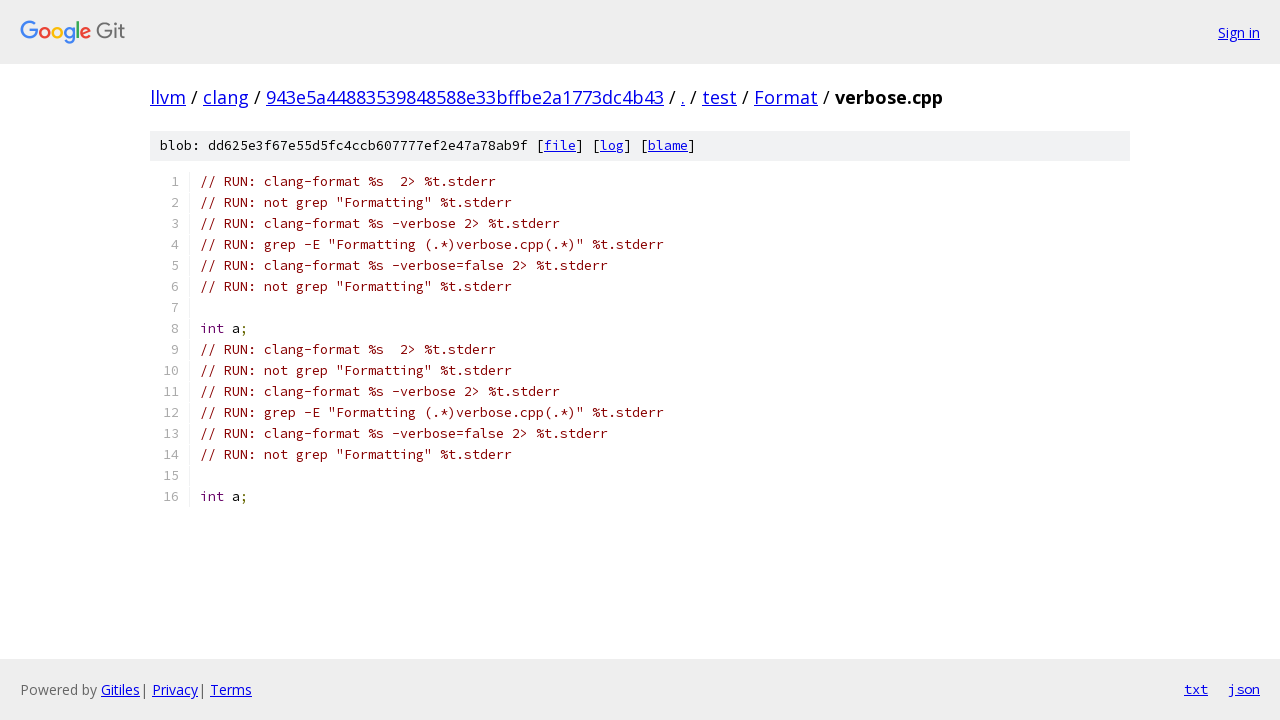

--- FILE ---
content_type: text/html; charset=utf-8
request_url: https://llvm.googlesource.com/clang/+/943e5a44883539848588e33bffbe2a1773dc4b43/test/Format/verbose.cpp
body_size: 1096
content:
<!DOCTYPE html><html lang="en"><head><meta charset="utf-8"><meta name="viewport" content="width=device-width, initial-scale=1"><title>test/Format/verbose.cpp - clang - Git at Google</title><link rel="stylesheet" type="text/css" href="/+static/base.css"><link rel="stylesheet" type="text/css" href="/+static/prettify/prettify.css"><!-- default customHeadTagPart --></head><body class="Site"><header class="Site-header"><div class="Header"><a class="Header-image" href="/"><img src="//www.gstatic.com/images/branding/lockups/2x/lockup_git_color_108x24dp.png" width="108" height="24" alt="Google Git"></a><div class="Header-menu"> <a class="Header-menuItem" href="https://accounts.google.com/AccountChooser?faa=1&amp;continue=https://llvm.googlesource.com/login/clang/%2B/943e5a44883539848588e33bffbe2a1773dc4b43/test/Format/verbose.cpp">Sign in</a> </div></div></header><div class="Site-content"><div class="Container "><div class="Breadcrumbs"><a class="Breadcrumbs-crumb" href="/?format=HTML">llvm</a> / <a class="Breadcrumbs-crumb" href="/clang/">clang</a> / <a class="Breadcrumbs-crumb" href="/clang/+/943e5a44883539848588e33bffbe2a1773dc4b43">943e5a44883539848588e33bffbe2a1773dc4b43</a> / <a class="Breadcrumbs-crumb" href="/clang/+/943e5a44883539848588e33bffbe2a1773dc4b43/">.</a> / <a class="Breadcrumbs-crumb" href="/clang/+/943e5a44883539848588e33bffbe2a1773dc4b43/test">test</a> / <a class="Breadcrumbs-crumb" href="/clang/+/943e5a44883539848588e33bffbe2a1773dc4b43/test/Format">Format</a> / <span class="Breadcrumbs-crumb">verbose.cpp</span></div><div class="u-sha1 u-monospace BlobSha1">blob: dd625e3f67e55d5fc4ccb607777ef2e47a78ab9f [<a href="/clang/+/943e5a44883539848588e33bffbe2a1773dc4b43/test/Format/verbose.cpp">file</a>] [<a href="/clang/+log/943e5a44883539848588e33bffbe2a1773dc4b43/test/Format/verbose.cpp">log</a>] [<a href="/clang/+blame/943e5a44883539848588e33bffbe2a1773dc4b43/test/Format/verbose.cpp">blame</a>]</div><table class="FileContents"><tr class="u-pre u-monospace FileContents-line"><td class="u-lineNum u-noSelect FileContents-lineNum" data-line-number="1"></td><td class="FileContents-lineContents" id="1"><span class="com">// RUN: clang-format %s  2&gt; %t.stderr</span></td></tr><tr class="u-pre u-monospace FileContents-line"><td class="u-lineNum u-noSelect FileContents-lineNum" data-line-number="2"></td><td class="FileContents-lineContents" id="2"><span class="com">// RUN: not grep &quot;Formatting&quot; %t.stderr</span></td></tr><tr class="u-pre u-monospace FileContents-line"><td class="u-lineNum u-noSelect FileContents-lineNum" data-line-number="3"></td><td class="FileContents-lineContents" id="3"><span class="com">// RUN: clang-format %s -verbose 2&gt; %t.stderr</span></td></tr><tr class="u-pre u-monospace FileContents-line"><td class="u-lineNum u-noSelect FileContents-lineNum" data-line-number="4"></td><td class="FileContents-lineContents" id="4"><span class="com">// RUN: grep -E &quot;Formatting (.*)verbose.cpp(.*)&quot; %t.stderr</span></td></tr><tr class="u-pre u-monospace FileContents-line"><td class="u-lineNum u-noSelect FileContents-lineNum" data-line-number="5"></td><td class="FileContents-lineContents" id="5"><span class="com">// RUN: clang-format %s -verbose=false 2&gt; %t.stderr</span></td></tr><tr class="u-pre u-monospace FileContents-line"><td class="u-lineNum u-noSelect FileContents-lineNum" data-line-number="6"></td><td class="FileContents-lineContents" id="6"><span class="com">// RUN: not grep &quot;Formatting&quot; %t.stderr</span></td></tr><tr class="u-pre u-monospace FileContents-line"><td class="u-lineNum u-noSelect FileContents-lineNum" data-line-number="7"></td><td class="FileContents-lineContents" id="7"></td></tr><tr class="u-pre u-monospace FileContents-line"><td class="u-lineNum u-noSelect FileContents-lineNum" data-line-number="8"></td><td class="FileContents-lineContents" id="8"><span class="typ">int</span><span class="pln"> a</span><span class="pun">;</span></td></tr><tr class="u-pre u-monospace FileContents-line"><td class="u-lineNum u-noSelect FileContents-lineNum" data-line-number="9"></td><td class="FileContents-lineContents" id="9"><span class="com">// RUN: clang-format %s  2&gt; %t.stderr</span></td></tr><tr class="u-pre u-monospace FileContents-line"><td class="u-lineNum u-noSelect FileContents-lineNum" data-line-number="10"></td><td class="FileContents-lineContents" id="10"><span class="com">// RUN: not grep &quot;Formatting&quot; %t.stderr</span></td></tr><tr class="u-pre u-monospace FileContents-line"><td class="u-lineNum u-noSelect FileContents-lineNum" data-line-number="11"></td><td class="FileContents-lineContents" id="11"><span class="com">// RUN: clang-format %s -verbose 2&gt; %t.stderr</span></td></tr><tr class="u-pre u-monospace FileContents-line"><td class="u-lineNum u-noSelect FileContents-lineNum" data-line-number="12"></td><td class="FileContents-lineContents" id="12"><span class="com">// RUN: grep -E &quot;Formatting (.*)verbose.cpp(.*)&quot; %t.stderr</span></td></tr><tr class="u-pre u-monospace FileContents-line"><td class="u-lineNum u-noSelect FileContents-lineNum" data-line-number="13"></td><td class="FileContents-lineContents" id="13"><span class="com">// RUN: clang-format %s -verbose=false 2&gt; %t.stderr</span></td></tr><tr class="u-pre u-monospace FileContents-line"><td class="u-lineNum u-noSelect FileContents-lineNum" data-line-number="14"></td><td class="FileContents-lineContents" id="14"><span class="com">// RUN: not grep &quot;Formatting&quot; %t.stderr</span></td></tr><tr class="u-pre u-monospace FileContents-line"><td class="u-lineNum u-noSelect FileContents-lineNum" data-line-number="15"></td><td class="FileContents-lineContents" id="15"></td></tr><tr class="u-pre u-monospace FileContents-line"><td class="u-lineNum u-noSelect FileContents-lineNum" data-line-number="16"></td><td class="FileContents-lineContents" id="16"><span class="typ">int</span><span class="pln"> a</span><span class="pun">;</span></td></tr></table><script nonce="yNd1ml4gJzFX7gm6DxdFFA">for (let lineNumEl of document.querySelectorAll('td.u-lineNum')) {lineNumEl.onclick = () => {window.location.hash = `#${lineNumEl.getAttribute('data-line-number')}`;};}</script></div> <!-- Container --></div> <!-- Site-content --><footer class="Site-footer"><div class="Footer"><span class="Footer-poweredBy">Powered by <a href="https://gerrit.googlesource.com/gitiles/">Gitiles</a>| <a href="https://policies.google.com/privacy">Privacy</a>| <a href="https://policies.google.com/terms">Terms</a></span><span class="Footer-formats"><a class="u-monospace Footer-formatsItem" href="?format=TEXT">txt</a> <a class="u-monospace Footer-formatsItem" href="?format=JSON">json</a></span></div></footer></body></html>